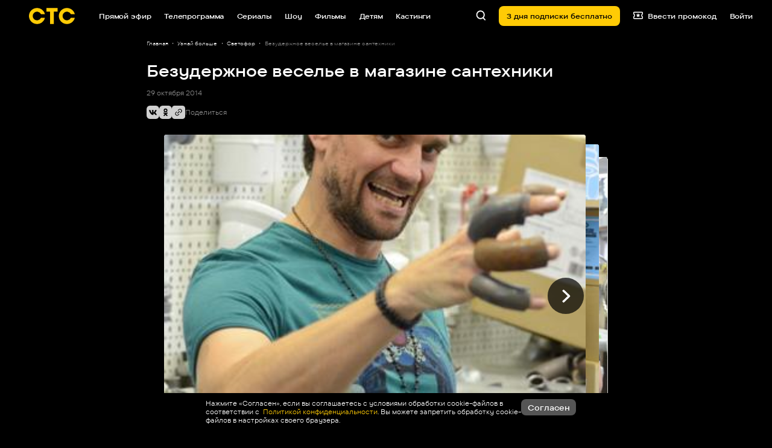

--- FILE ---
content_type: text/html
request_url: https://tns-counter.ru/nc01a**R%3Eundefined*_ctc_tv/ru/UTF-8/tmsec=ctc_tv/531073856***
body_size: -71
content:
D2A578056972B66CX1769125484:D2A578056972B66CX1769125484